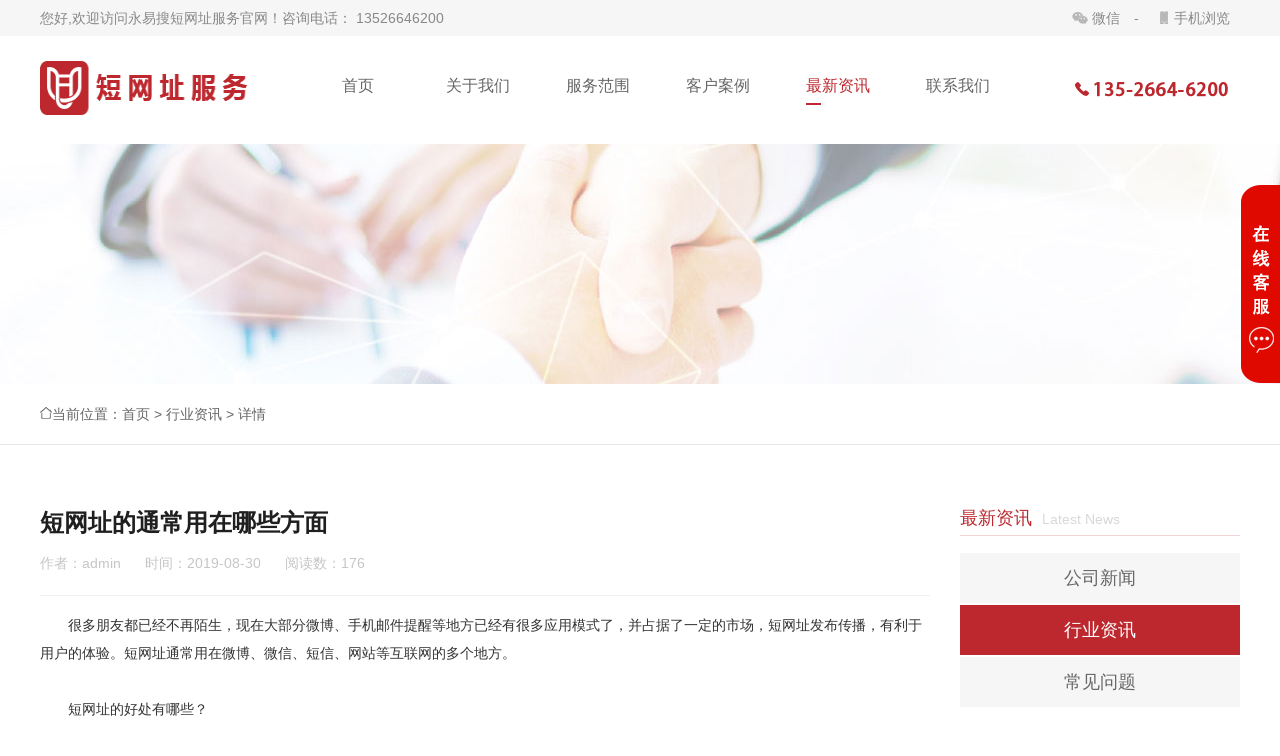

--- FILE ---
content_type: text/html; charset=utf-8
request_url: http://0378jj.com/industry/8.html
body_size: 4141
content:
<!DOCTYPE HTML>
<html>
	<head>
		<meta http-equiv="Content-Type" content="text/html; charset=utf-8" />
		<meta name="viewport" content="width=1400" />
		<title>短网址的通常用在哪些方面_网址活码跳转源码_长网址缩短_域名跳转可带后台_永易搜短网址服务</title>
    	<meta name="keywords" content="刷脸支付" />
    	<meta name="description" content="" />
		<meta name="applicable-device" content="pc" />
		<link href="/theme/v1/css/style.css" rel="stylesheet" type="text/css" />
		<link rel="shortcut icon" href="/favicon.ico" type="image/x-icon" />
		<script type="text/javascript" src="/theme/v1/js/yongyisou.js"></script>
	</head>
	<body>
		<!--顶部-->
    <div class="header">
      <div class="head">
        <div class="w1200">
          <span>您好,欢迎访问永易搜短网址服务官网！咨询电话： 13526646200</span>
          <div class="header_b fr">
            <div class="fl weixin head_l">
              <a href="javascript:void(0)">
                <div class="top_icon fl"></div>微信</a> - &nbsp;&nbsp;
              <div class="ewm_code">
                <img src="/theme/v1/images/wx2.png" width="91" height="97" alt="微信浏览">
              </div>
            </div>
            <div class="fl shouji head_l">
              <a href="javascript:void(0)">
                <div class="top_icon fl"></div>手机浏览</a>
              <div class="ewm_code">
                <img src="/theme/v1/images/wx2.png" width="91" height="97" alt="手机浏览">
              </div>
            </div>
          </div>
        </div>
      </div>
      <!---->                                                   
      <div class="nav w1200">
        <a href="/">
          <img class="img_l fl" src="/theme/v1/images/logo.png" alt="" width="207" height="54" />
        </a>
        <div class="nav_r fr">
          <ul class="nav_ul fl">
            <li class="nLi "><a href="/" class="nav_a"><div class="name">首页  <div class="nav_line"></div></div></a></li>
            <li class="nLi "><a href="/about.html" class="nav_a"><div class="name">关于我们 <div class="nav_line"></div></div></a></li>
            <li class="nLi "><a href="/service/" class="nav_a"><div class="name">服务范围 <div class="nav_line"></div></div></a></li>
            <li class="nLi "><a href="/case/" class="nav_a"><div class="name">客户案例 <div class="nav_line"></div></div></a></li>
            <li class="nLi on"><a href="/news/" class="nav_a"><div class="name">最新资讯 <div class="nav_line"></div></div></a></li>
            <li class="nLi "><a href="/contact.html" class="nav_a"><div class="name">联系我们 <div class="nav_line"></div></div></a></li>
            <!-- <li class="nLi "><a href="/download.html" class="nav_a"><div class="name">搜易APP <div class="nav_line"></div></div></a></li> -->
          </ul>
          <img class="fr img_r" src="/theme/v1/images/phone_nav.png" alt=""  width="165" height="15" />
        </div>
      </div>
    </div>
		<!--首页轮播图-->
		<div class="banner_2"></div>
		<!-- 搜索 -->
        <div class="search">
            <div class="search_s w1200">
            <div class="fl crumbs">
                <img src="/theme/v1/images/shouye_logo.png" alt="" width="12" height="12">当前位置：<a href="/">首页</a> &gt; <a href="/industry/">行业资讯</a> &gt; 详情            </div>
            </div>
        </div>
       <div class="content_1 w1200">
                <!-- left -->
            <div class="new_l fl">
                <div class="news_h1">
                    <h1>短网址的通常用在哪些方面</h1>       
                    <div class="text">作者：admin &nbsp;&nbsp;&nbsp;&nbsp;   时间：2019-08-30 &nbsp;&nbsp;&nbsp;&nbsp;   阅读数：<span id="click" model='article' click_id="8" >174</span> </div>
                </div>
                <div class="article"><p>
	<span style="color:#333333;font-family:" font-size:14px;background-color:#ffffff;"="">　　很多朋友都已经不再陌生，现在大部分微博、手机邮件提醒等地方已经有很多应用模式了，并占据了一定的市场，短网址发布传播，有利于用户的体验。短网址通常用在微博、微信、短信、网站等互联网的多个地方。<br />
<br />
　　短网址的好处有哪些？<br />
<br />
　　1、内容需要；<br />
<br />
　　2、用户友好；<br />
<br />
　　3、便于管理。<br />
<br />
　　6du.in 短网址可以对一系列的网址进行流量，点击等统计，挖掘出大多数用户的关注点，这样有利于我们对项目的后续工作更好的作出决策。<br />
<br />
 </span> 
</p>
<span style="color:#333333;font-family:" font-size:14px;background-color:#ffffff;"=""></span></div>
                <div class="news_tontent_link">
                    <ul>       
                        <li class="uu">上一篇：<span>没有了</span></li>                                            
                        <li class="ll">下一篇：<a href="/industry/14.html">什么是百度短网址?</a></li>
                        
                    </ul>
                </div>
            </div>
            <div class="new_r fr">
               <div class="div_1 div">
                   <div class="new_title">
                      <span>最新资讯</span>Latest News
                   </div>
                    <div class="text">
                       <a  href="/news/">公司新闻</a>
                       <a class="on" href="/industry/">行业资讯</a>
                       <a  href="/help/">常见问题</a>
                    </div>
               </div>
                              <div class="div_2 div">
                    <div class="new_title">
                        <span>推荐阅读</span>Recommended Reading 
                    </div>
                    <ul>
                                                <li><a href="/news/2.html">短链接有什么好处</a></li>
                                                <li><a href="/honor/18.html">荣誉资质3</a></li>
                                                <li><a href="/honor/10.html">荣誉资质2</a></li>
                                                <li><a href="/help/15.html">短网址的用处！</a></li>
                                                <li><a href="/news/3.html">短网址有什么用？</a></li>
                                                <li><a href="/industry/14.html">什么是百度短网址?</a></li>
                                                <li><a href="/honor/19.html">荣誉资质4</a></li>
                                                <li><a href="/industry/17.html">什么是短网址以及有哪些好处！</a></li>
                                            </ul>
               </div>
                                             <div class="div_3 div">
                    <div class="new_title">
                        <span>热门标签</span>Hot Labels
                    </div>
                    <ul>
                                                <li><a href="/tag/a/">短网址优势</a></li>
                                                <li><a href="/tag/c/">跳转问题</a></li>
                                                <li><a href="/tag/d/">短网址</a></li>
                                                <li><a href="/tag/b/">应用范围</a></li>
                                            </ul>
               </div>
                           </div>
       </div>
		<div class="footer">
        <div class="foot w1200">
    <div class="foot_t">
       <div class="div1 div_1">
        <div class="title"><span></span> 中国 · 河南省 </div>
        <p>郑州市金水区花园路东风路弘熹台22层</p>
       </div>
       <span class="line"></span>
       <div class="div1 div_2">
        <div class="title"><span></span> 咨询电话 </div>
        <p> 13526646200  /  0371-56789-390</p>
       </div>
       <span class="line"></span>
       <div class="div1 div_3">
        <div class="title"><span></span> 关注我们 </div>
        <div class="icon_div">
                        <ul>
            <li>
              <div class="icon"> </div>
              <div class="ewm"><img src="/theme/v1/images/ewm_foot.png" alt="" width="91" height="97"></div>
            </li>
            <li>
              <a href="http://wpa.qq.com/msgrd?v=3&uin=1026593492&site=qq&menu=yes" target="_blank">
                <div class="icon"> </div>
              </a>
            
            </li>
            <li>
              <div class="icon"> </div>
              <div class="ewm"><img src="/theme/v1/images/ewm_foot.png" alt="" width="91" height="97"></div>
            </li>
          </ul>
        </div>
       </div>
    </div>
    <div class="foot_b">
       <div class="foot_nav">
           <a  href="/">首页</a>| 
           <a  href="/about.html">关于搜易</a>|
           <a  href="/product/">产品中心</a>|
           <a  href="/agency/">招商代理</a>|
           <a class="on" href="/news/">最新资讯</a>|
           <a  href="/contact.html">联系我们</a>|
        </div>
               <div class="last">
         Copyright©2007-2020 www.jiaxiao0371.com All Rights Reserved <a href="http://beian.miit.gov.cn/" target="_blank" rel="nofollow">豫ICP备10206885号-2 </a> 
         <a href="http://www.yongyisou.com/" target="_blank" rel="nofollow">永易搜建站 </a> 版权所有 
         <a href="/rss.xml" target="_blank">RSS订阅</a> <a href="/sitemap.xml" target="_blank">网站地图</a> 站长统计
        </div>
      <div class="foot_icon">
           <img src="/theme/v1/images/gs.jpg" alt="" width="90" height="36">
           <img src="/theme/v1/images/ipc.jpg" alt="" width="90" height="36">
           <a href="https://www.yongyisou.cn/authorize/100000.html" target="_blank">
             <img src="/theme/v1/images/yyscms.jpg" alt="" width="90" height="36">
           </a>
      </div>
    </div>
  </div>
 </div>
<!--以下是客服挂件-->
<script type="text/javascript">
  var show=1;
  var qq=[{ qq:'1615241386',name:'客服.优优'},{ qq:'1026593492',name:'客服.未来'}];
  var tel=[{ tel:' 13526646200',name:'微信/手机同号'},{ tel:'0371-56789-390',name:'固定电话'}];
  var baidu=[{ url:'http://p.qiao.baidu.com/cps/chat?siteId=5594438&userId=7827780',name:'即时聊天'}];
</script> 
<script type="text/javascript" src="/theme/v1/js/kefu.js"></script>
	</body>

</html>

--- FILE ---
content_type: text/html; charset=utf-8
request_url: http://0378jj.com/include/ajax.php?act=click&model=article&click_id=8
body_size: 215
content:
{"status":"y","info":"176"}

--- FILE ---
content_type: text/css
request_url: http://0378jj.com/theme/v1/css/style.css
body_size: 14929
content:
@charset "utf-8";
/* CSS Document 
** author:永易搜
** URL:http://www.yongyisou.com/
** tips:CSS文件非专业勿动，编码格式为utf-8
*/
*{ padding:0px; margin:0px;}
li{list-style:none;}
img{border:none;border:0;}
a{text-decoration:none;color:#000;}
a:hover{color:#f00;}
a:focus {outline:0; } 
html{font:normal 14px/1.5 "microsoft yahei",tahoma,arial,sans-serif;background:#fff;}
body{background:#fff;}
input,input:focus,select,select:focus{outline:none;text-indent:5px}
h1{ font-size:20px}
h2{ font-size:18px}
h3{ font-size:16px}
h4{ font-size:14px}
/*通用调用*/
.w1200{width:1200px;height:auto;margin:0 auto;}
.fl{float:left;}  
.fr{float:right;}
/*首页*/
.header{height: auto; }
.head{height:36px;  position: relative;background: #f7f6f6;}
.header span{color:#888888; height:36px; line-height: 36px;font-size:14px; }
.header .header_b{color:#888;font-size:14px; height:36px; line-height: 36px; }
.header .header_b .head_l{position: relative;   }
.header .header_b .head_l:hover a{color:#bd282e; }
.header .header_b a{ margin: auto 10px 0 3px; color:#888;  }
.header .header_b a .top_icon{width: 20px;height: 20px;position: relative;background: url(../images/weixin_icon.png) no-repeat;top: 7px;       }
.header .weixin a .top_icon{background-position: -11px -3px;}
.header .shouji a .top_icon{background-position: -41px -4px;}
.header .lianxi a .top_icon{background-position: -73px -4px;}
.header .weixin:hover a .top_icon{background-position: -11px -21px;}
.header .shouji:hover a .top_icon{background-position: -41px -22px;}
.header .lianxi:hover a .top_icon{background-position: -73px -22px;}

.ewm_code{width:91px;height:97px;position:absolute;top: 30px;display:none;z-index:999; 
    transition: all 0.3s;
    -moz-transition: all 0.3s;
    -webkit-transition: all 0.3s;
    -o-transition: all 0.3s; 
  
}
.header .header_b .weixin .ewm_code{left: -20px; }
.header .header_b .shouji .ewm_code{left: 0px; }
.header .header_b .head_l:hover .ewm_code{display: inline-block; }



/* 导航 */
.nav{height:108px;overflow: visible;   }
.nav .img_l{margin: 25px 0;}
.nav .img_r{margin: 46px 0;}

.nav .nav_ul{ height:108px; overflow: visible;width: 770px;    }
.nav .nLi{width:120px; height:108px;float:left; text-align:center;position: relative;         }

.nav .nLi .name{ margin: 38px auto;  display: inline-block; position: relative;    }
.nav .nLi .nav_line { position: absolute;  display: block;height: 2px;width: 15px; background: #bd282e;margin-top: 5px;
    transition: all 0.4s;  
    -moz-transition: all 0.4s;   
    -webkit-transition: all 0.4s;  
    -o-transition: all 0.4s;  
    opacity:0; 
    filter:alpha(opacity=0);       /* IE */    
    -moz-opacity:0;              /* 老版Mozilla */    
    -khtml-opacity:0;   

}
.nav .nLi.on .nav_line { position: absolute;  display: block;height: 2px;width: 15px; background: #bd282e;margin-top: 5px;
    transition: all 0.4s;  
    -moz-transition: all 0.4s;   
    -webkit-transition: all 0.4s;  
    -o-transition: all 0.4s; 

    opacity:1; 
    filter:alpha(opacity=100);       /* IE */
    -moz-opacity:1;              /* 老版Mozilla */
    -khtml-opacity:1;


}

.nav .nLi:hover .nav_line{width: 100%; 
    opacity:1; 
    filter:alpha(opacity=100);       /* IE */
    -moz-opacity:1;              /* 老版Mozilla */
    -khtml-opacity:1;
}

.nav .nLi .nav_a{display:block; width:105px; height:108px;color:#666; font-size: 16px;  
    transition: all 0.3s;
    -moz-transition: all 0.3s;
    -webkit-transition: all 0.3s;
    -o-transition: all 0.3s; 
}

.nav .nLi .nav_a:hover{color:#bd282e;       }
.nav .nav_ul .on .nav_a{color:#bd282e; opacity:0； }

.nav .sub{display:none;position:absolute;   margin: -40px auto 0;background: url(../images/nav_bg1.png);
    width: 125px;height:118px;background-size: 125px 118px;
    z-index: 50;
}
.nav .sub ul{width:125px; left:0; position:absolute; height:auto; z-index: 5;font-size: 16px; 
    margin-top: 10px; background: #fff;
}
.nav .sub ul li{zoom:1; height: 53px; line-height: 53px;  }
.nav .sub ul a{display:block; padding:0 10px; color:#666;
    transition: all 0.3s;
    -moz-transition: all 0.3s;
    -webkit-transition: all 0.3s;
    -o-transition: all 0.3s; 
}
.nav .sub ul a:hover{background:#f4f4f4;color:#bd282e;     }

/* banner */
.banner{width:100%;height:646px;overflow:hidden;position:relative;   }
.banner .bd{position:relative;height:645px;z-index:0;    }
.banner .bd li{width:100%;height:645px;zoom:1;vertical-align:middle;   }
.banner .bd li a{ display: block; overflow: hidden;   }
.banner .bd li .pic_a{display:block;width:100%;height:100%; position: relative;   }
.banner .bd li:nth-child(1){background: url(../images/banner_1.jpg) no-repeat center center;  }
.banner .bd li:nth-child(2){background: url(../images/banner_2.jpg) no-repeat center center;  }
.banner .hd{position:absolute;z-index:1;bottom: 25px;overflow:visible;float:left; left:50%;  height: 3px;  }
.banner .hd ul{zoom:1;overflow:visible;  }

.banner .hd ul li{float:left;width:5px;height:5px; margin-right: 18px; text-align:center;position: relative; top: 3px;
    border-radius: 50%;background-color:  rgba(255, 255, 255, 0.4);  
}

.banner .hd ul li.on{top: 0px;border: 3px solid rgba(255, 255, 255, 0.5);background-color:  rgba(233, 233, 233, 0);    }
.banner .hd ul li:hover{cursor:pointer;     }

.banner_ctr{height:90px;position:absolute;top:45%;z-index:2;left:50%;margin-left:-600px;     }
.banner_ctr a{display:block;width:47px;height:79px; 
    background: url(../images/banner_btn.png) no-repeat 0 0;
     position:absolute; 
    opacity:0;filter: alpha(opacity=0); -moz-opacity:0;  -khtml-opacity:0;
}
/* 轮播图 */
  
.txt {color: #fff; text-align: center; padding: 190px 0px 0px 0px;}
.bd h2 { font-size: 48px; font-weight: 400;}
.txt p {font-size: 28px;}
.picture1 { background: url(../images/banner_1.jpg);}
.picture2 { background: url(../images/banner_2.jpg);}

.banner_ctr a.prev{left:-90px;      }
.banner_ctr a.next{right:-1280px; background-position: -47px 0px;      }
.banner_ctr a.prev:hover{background-position: 0 -79px;       }
.banner_ctr a.next:hover{background-position: -47px -79px;      }
.banner_ctr a:hover{opacity:0.7;filter:alpha(opacity=70);       } 

.banner_2{ height: 240px; background: url(../images/banner3.jpg) no-repeat center;  }
.banner_3{ height: 240px; background: url(../images/banner2.jpg) no-repeat center;  }



.picScroll_22{height: 120px; }
.picScroll_2{width:1200px;overflow: hidden; margin: 6px auto;  background:#fff;position: relative;      }
.picScroll_2 .prevnext{display:block; position:absolute; top:38px; left:3px; width:40px; height:40px; line-height: 40px;text-align: center;
    color: #999; background: rgba(233, 233, 233, 0.5);
    transition: all 0.4s;
    -moz-transition: all 0.4s;
    -webkit-transition: all 0.4s;
    -o-transition: all 0.4s;
    opacity:0; 
    filter:alpha(opacity=0);       /* IE */    
    -moz-opacity:0;              /* 老版Mozilla */    
    -khtml-opacity:0;   

}

.picScroll_2 .prev{ margin-left: -70px;  }
.picScroll_2 .next{
   margin-right: -70px;
   left:auto; 
   right:3px;
}

.picScroll_22:hover .prev{ display: inline; margin-left: -3px; 
    opacity:1; 
    filter:alpha(opacity=100);       /* IE */    
    -moz-opacity:1;              /* 老版Mozilla */    
    -khtml-opacity:1;   
}
.picScroll_22:hover .next{ display: inline; margin-right: -3px;
    opacity:1; 
    filter:alpha(opacity=100);       /* IE */    
    -moz-opacity:1;              /* 老版Mozilla */    
    -khtml-opacity:1;   
    }
.picScroll_2 ul{overflow:hidden; zoom:1; }
.picScroll_2 ul li{width:159px; height:105px;float:left; overflow:hidden; margin-right: 12.1px; border: 1px solid #fff;    }
.picScroll_2 ul li img{
    transition: all 0.3s;
    -moz-transition: all 0.3s;
    -webkit-transition: all 0.3s;
    -o-transition: all 0.3s;
}
.picScroll_2 ul li:hover img{transform: scale(1.3); }
.picScroll_2 .prevnext:hover{background: rgba(233, 233, 233, 0.9);color: #bd282e;     cursor: pointer;  }



.int{width: 100%;height:290px;background-color: #f7f6f6;    }
.int .int_s{ position: relative;top: 55px;     }

.int ul{overflow: hidden;      }
.int ul li{float:left;width: 300px;       }
.int ul li img{display: block;margin: 0  auto;     }

.int ul li:hover img{
   animation: myAnimation 1s;	/* 规定在3秒内完成动画 */
    /* animation-iteration-count:1; */
    animation-timing-function: linear;

   }

@keyframes myAnimation {
    form {
        transform: rotateY(-0deg);
    }
    to {
        transform: rotateY(-360deg);
    }
}

.int ul li p{ font-size: 18px;color: #333;font-weight: bold; text-align: center;margin: 15px 0 10px;    }
.int ul li .text{text-align: center;font-size: 14px;color: #999;      }

.product_1{height:535px;          }
.index_title{font-size: 30px;color: #333;font-weight: bold; text-align: center;  margin: 50px auto 0px;   }

.product_cont{height:390px;width: 100%; margin-top: 40px;   }
.douban { 
    width: 100%;
    height: 390px;
}
.douban .bd { height: 390px; overflow: hidden;  }
.douban .bd ul{ height: 485px;  }
.douban .bd ul li{
    width:380px;height: 385px;margin: 1px  29.6px 0 0; 

    text-align: center;
    font-size: 18px;
    background: #fff;

    /* Center slide text vertically */
    display: -webkit-box;
    display: -ms-flexbox;
    display: -webkit-flex;
    display: flex;
    -webkit-box-pack: center;
    -ms-flex-pack: center;
    -webkit-justify-content: center;
    justify-content: center;
    -webkit-box-align: center;
    -ms-flex-align: center;
    -webkit-align-items: center;
    align-items: center;
}
.douban .bd ul li a{ display: block;  width:380px;height: 385px;}
.douban .bd ul li .cont{display: block;overflow: hidden;
    width:378px;height: 385px;border: 1px solid #e7e7e7;
    transition: all 0.3s;
    -moz-transition: all 0.3s;
    -webkit-transition: all 0.3s;
    -o-transition: all 0.3s; 
}
.douban .bd ul li .cont:hover{border: 1px solid #bd282e;    }

.douban .bd ul li .cont .img{width: 300px;height: 214px;margin: 0 auto;text-align: center;
  margin-top: 50px;
  transition: all 0.3s;
  -moz-transition: all 0.3s;
  -webkit-transition: all 0.3s;
  -o-transition: all 0.3s; 
}
.douban .bd ul li .cont:hover .img{  margin-top: 25px;  }

.douban .bd ul li .cont .img img{max-width: 100%;max-height: 100%;vertical-align: middle; }
.douban .bd ul li .cont p{color: #333;font-size: 20px;width: 90%;margin: 20px auto 0;
    transition: all 0.3s;
    -moz-transition: all 0.3s;
    -webkit-transition: all 0.3s;
    -o-transition: all 0.3s; 
    text-overflow: ellipsis;overflow: hidden;white-space: nowrap; 
}
.douban .bd ul li .cont .text{color: #666;font-size: 14px;text-align: center;width: 90%; margin: 10px auto 0;
    transition: all 0.3s;
    -moz-transition: all 0.3s;
    -webkit-transition: all 0.3s;
    -o-transition: all 0.3s; 
    text-overflow: ellipsis;overflow: hidden;white-space: nowrap; 
}
.douban .bd ul li .cont .div_a{
    font-size: 14px; border-radius: 20px;margin: 44px auto 0;
  height: 40px;line-height: 40px;width: 200px;text-align: center;background: #bd282e; color: #fff;
  transition: .4s ease all;
  -moz-transition: .4s ease all;
  -webkit-transition: .4s ease all;
  -o-transition: .4s ease all;
}

.douban .bd ul li .cont:hover p{margin-top: 10px;         }
.douban .bd ul li .cont:hover .text{margin-top: 5px;      }
.douban .bd ul li .cont:hover .div_a{margin-top: 15px;      }
.douban .bd ul li .cont a:hover{background: #aa181d;     }

.douban .prevnext{display: block; position: relative; 
    width: 40px;height: 40px; margin-top: -305px;z-index: 10px;line-height: 40px;text-align: center;
    color: #999; background: rgba(233, 233, 233, 0.5);
    transition: all 0.4s;
    -moz-transition: all 0.4s;
    -webkit-transition: all 0.4s;
    -o-transition: all 0.4s;
    opacity:0; 
    filter:alpha(opacity=0);       
    -moz-opacity:0;            
    -khtml-opacity:0;   
     cursor: pointer;
    }


.douban .prev{ margin-left: -70px;  }
.douban .next{
   margin-right: -70px;
   left:auto; 
   right:3px;
}
.douban:hover .prevnext{
    opacity:1; 
    filter:alpha(opacity=100);       /* IE */    
    -moz-opacity:1;              /* 老版Mozilla */    
    -khtml-opacity:1;  
}

.douban .prevnext:hover{background: rgba(233, 233, 233, 0.9);color: #bd282e;    }
.douban:hover .prev{ margin-left: 0px; }
.douban:hover .next{ margin-right: -3px; }


.our_1{ height: 430px; background: #f7f6f6;  background: url(../images/our_bg1.jpg) no-repeat right;
   background-size: 100% 100%;
}
.our_1 .cont_s{width: 665px;height: 330px;  position: relative; top: 48px;   }
.our_1 .cont_s h3{font-size: 30px;color: #333;     }
.our_1 .cont_s .text{font-size: 16px;color: #666; margin-top: 50px; 
    overflow: hidden;
    text-overflow: ellipsis;
    display: -webkit-box;
    -webkit-line-clamp: 5;
    -webkit-box-orient: vertical;
}
.more_1{font-size: 14px;color: #666;display: block;width: 195px;height: 40px; line-height: 40px; text-align: center;
    border: 1px solid #e7e7e7;    border-radius: 20px;margin-top: 67px;  
    transition: all 0.3s;
    -moz-transition: all 0.3s;
    -webkit-transition: all 0.3s;
    -o-transition: all 0.3s; 
}

.our_1 .cont_s a:hover{border: 1px solid #bd282e; background: #bd282e; color: #fff;       }


.related_1{overflow: hidden;   }
.news_left{ width:100%; margin-top:40px;    }
.news_left .hd{ overflow: hidden;     }
.news_left .hd .title{font-size:16px; color:#666666; display: block; float: left;  text-align: center;
    -webkit-transition:all 0.3s; -moz-transition:all 0.3s; -ms-transition:all 0.3s; transition:all 0.3s;
    padding: 5px 30px;border-radius: 20px;
}
.news_left .hd .two{margin: 0 47px;     }
.news_left .hd ul{ width: 520px;margin: 0 auto;   }
.news_left .hd ul li a{ border: 1px solid #e7e7e7;  }
.news_left .hd ul li.on a{color:#FFFFFF;background-color: #bd282e;        }

.news_left .content{height: 275px;  margin-top: 35px;       }
.news_left .bd{overflow: hidden;     }
.news_left .bd .news_font{overflow: hidden;           }
  
.news_font1 ul{ width: 1240px;  }
.news_font1 ul li{ float: left;width: 278px;margin-right: 30px;background: #f6f6f6;      }

.honor_1 ul li{margin-bottom: 30px;  }


.news_font1 .img{width: 278px;height: 185px;overflow: hidden; }
.news_font1 .img img{ display: block;  
    transition: all 0.3s;
    -moz-transition: all 0.3s;
    -webkit-transition: all 0.3s;
    -o-transition: all 0.3s; 
}
.news_font1 ul li:hover .img img{transform: scale(1.2);  }
.news_font1 .text{border: 1px solid #f6f6f6;  height: 80px;
    font-size: 16px;color: #333;
    transition: all 0.3s;
    -moz-transition: all 0.3s;
    -webkit-transition: all 0.3s;
    -o-transition: all 0.3s; 
}
.news_font1 .text_s{width: 238px;margin: 15px auto;height: 50px;
    overflow: hidden;
    text-overflow: ellipsis;
    display: -webkit-box;
    -webkit-line-clamp: 2;
    -webkit-box-orient: vertical;
}
.news_font1 ul li:hover .text{background: #bd282e; color: #fff;border: 1px solid #bd282e;  }

.news_left .news_font2 ul{ overflow: hidden;   }
.news_left .news_font2 li{width: 588px;height: 130px;      border: 1px solid #e7e7e7; 
    transition: all 0.3s;
    -moz-transition: all 0.3s;
    -webkit-transition: all 0.3s;
    -o-transition: all 0.3s; 
}
.news_left .news_font2 li:hover { border: 1px solid #bd282e;     }
.news_left .news_font2 li a{display: block;overflow: hidden;      }
.news_left .news_font2 li:nth-child(1),.news_left .news_font2 li:nth-child(2) {margin-bottom: 15px;     }
.news_left .news_font2 li:nth-child(1),.news_left .news_font2 li:nth-child(3) {float: left;         }
.news_left .news_font2 li:nth-child(2),.news_left .news_font2 li:nth-child(4) {float: right;        }

.news_left .news_font2 li .title{ height: 30px;width: 548px;margin: 23px auto 0;    }
.news_left .news_font2 li .title .name{ font-size: 16px;color: #333;line-height: 30px;
    text-overflow: ellipsis;overflow: hidden;white-space: nowrap; max-width: 485px;
    transition: all 0.3s;
    -moz-transition: all 0.3s;
    -webkit-transition: all 0.3s;
    -o-transition: all 0.3s; 
}
.news_left .news_font2 li:hover .title .name{color: #bd282e;         }
.news_left .news_font2 li .title span{display: block;line-height: 30px;font-size: 14px;color: #999;           }
.news_left .news_font2 li .text{height: 42px; width: 548px;margin: 10px auto 0; font-size: 14px;color: #888;
    overflow: hidden;
    text-overflow: ellipsis;
    display: -webkit-box;
    -webkit-line-clamp: 2;
    -webkit-box-orient: vertical;
}

.related_1 .more_2{margin: 55px auto; color: #999;       }
.related_1 .more_2:hover{border: 1px solid #bd282e; background: #bd282e; color: #fff;       }

.footer{width: 100%;background: url(../images/footer_bg.jpg) no-repeat; background-size: 100% 100%;padding-bottom: 18px;}

.footer .foot_t{height: 125px;border-bottom: 1px solid rgba(255, 255, 255, 0.08);        }
.foot_t .div1{float: left;  margin: 30px 84px 0 84px;      }
.foot_t .div1 .title{font-size: 16px;color: #c5c5c5; line-height: 40px;      }
.foot_t .div1 .title span{display: inline-block;width: 25px;height: 25px; background: url(../images/foot_icon.png) no-repeat; 
  position: relative; top: 6px;
}
.foot_t .div1 p{font-size: 14px;color: #c5c5c5; margin-left: 12px;        }
.foot_t .line{float: left;width: 1px;height: 45px;background: rgba(255, 255, 255, 0.08); margin-top: 40px ;         }
.foot_t .div_1 .title span{background-position: -4px -6px;      }
.foot_t .div_2 .title span{background-position: -32px -6px;     }
.foot_t .div_3 .title span{background-position: -63px -7px;     }
.foot_t .div_3 .icon_div{width: 150px;height: 50px;    }
.foot_t .div_3 .icon_div ul{width: 125px;height: 40px;}
.foot_t .div_3 .icon_div ul li{position: relative;float: left;   }
.foot_t .div_3 .icon_div ul .icon{width: 40px;height: 40px;background: url(../images/foot_icon.png) no-repeat;       }
.foot_t .div_3 .icon_div ul .ewm{position: absolute;margin-left: -25px; display: none; 
    transition: all 0.3s; z-index: 30;
    -moz-transition: all 0.3s;
    -webkit-transition: all 0.3s;
    -o-transition: all 0.3s; 
}
.foot_t .div_3 .icon_div ul li:nth-child(1) .icon{background-position: -4px -46px;  }
.foot_t .div_3 .icon_div ul li:nth-child(2) .icon{background-position: -50px -46px; }
.foot_t .div_3 .icon_div ul li:nth-child(3) .icon{background-position: -96px -46px; }
.foot_t .div_3 .icon_div ul li:nth-child(1):hover .icon{background-position: -4px -83px;  }
.foot_t .div_3 .icon_div ul li:nth-child(2):hover .icon{background-position: -50px -83px; }
.foot_t .div_3 .icon_div ul li:nth-child(3):hover .icon{background-position: -96px -83px; }
.foot_t .div_3 .icon_div ul li:hover .ewm{ display: inline-block;    }
.foot_b .foot_nav{text-align: center;margin: 0 auto; color: rgba(255, 255, 255, 0.08); position: relative;margin-top: 18px;  }
.foot_b .foot_nav a{font-size: 14px;color: #c5c5c5; display: inline-block;width: 120px; height: 30px;text-align: center;  }
.foot_b .foot_nav a:hover,.foot_b .foot_nav a.on{ color: #fff;    }
.foot_b .link{ overflow: hidden; width: 910px; margin: 0 auto;    }
.foot_b .link .link_t{float: left;height: 30px;line-height: 30px;font-size: 14px;color: #c5c5c5;    }
.foot_b .link .link_div{ width: 820px;line-height: 30px; float: left; margin-left: 10px;  }
.foot_b .link .link_div a{ font-size: 14px;color: #c5c5c5; margin: 0 5px;   }
.foot_b .link .link_div a:hover{ color: #fff;    }
.foot_b .last{font-size: 14px; font-weight: 500; color: #c5c5c5; text-align: center;margin: 2px auto 0;    }
.foot_b .last_2{margin: 20px auto;   }
.foot_b .last a{font-size: 14px;color: #c5c5c5; display: inline-block; margin: 0 5px;      }
.foot_b .last a:hover{ color: #fff;    }
.foot_b .foot_icon{width: 340px;margin: 12px auto 0px;    }
.foot_b .foot_icon img{ margin-right: 20px;}

/*产品中心 */

/*  搜索  */
.search{height: 60px; border-bottom: 1px solid #e7e7e7; }
.search_s{height: 60px;  }
.crumbs{font-size: 14px; color: #666; height: 60px;line-height: 60px;  }
.crumbs a{font-size: 14px; color: #666;   }
.crumbs a:hover{color: #bd282e;   }

.search .hot{height: 60px;line-height: 60px;font-size: 14px;color: #777777;   }
.search .hot a{font-size: 14px;color: #777777;display: inline-block;margin:0 10px;
    transition: all 0.3s;
    -moz-transition: all 0.3s;
    -webkit-transition: all 1s;
    -o-transition: all 0.3s; 
}
.search .hot a:hover{color: #bd282e;   }
.search .search_r{height: 60px;    }
.search .search_r .select{height: 34px;width: 90px;position: relative;top: 13px;
  border: 1px solid #dcdcdc;color: #999;

}
.search .search_r .select option{ line-height: 40px;   }


.search .search_r .input_l{height: 36px;width: 229px;position: relative;top: 13px;margin-left: -1px;   }
.search .search_r .input{height: 32px;width: 225px;border: 1px solid #dcdcdc;color: #999; text-indent: 1rem; 
    -moz-transition: border-color 0.3s;
    -webkit-transition: border-color 0.3s;
    transition: border-color 0.3s;
}
.search .search_r .input:hover{border: #ccc 1px solid;    }

.search .search_r .fdj{ height: 34px; width: 36px; position: relative;float: right; top:-34px;      }
.search .search_r .submit{position: absolute;  height: 34px; width: 36px;top: 0px; right: 2px;
  border: 1px solid #dcdcdc; 
   background-color: #FFF;
   background-image: url(../images/cearch_fdj.png);
   background-position: center;
   background-repeat: no-repeat;
  
  }

.search .search_r .submit:hover{cursor:pointer;background-color: #ece8e8;       }



.list_1 {overflow: hidden;     }
.list_1 ul {margin-top: 60px;overflow: hidden;
    width:1240px;
    text-align: center;
    font-size: 18px;
    background: #fff;
}

.list_1 ul li{overflow: hidden; float: left; 
    width:378px;height: 385px;border: 1px solid #e7e7e7;
    transition: all 0.3s;margin: 0 30px 30px 0;
    -moz-transition: all 0.3s;
    -webkit-transition: all 0.3s;
    -o-transition: all 0.3s; 
}
.list_1 ul li a{ display: block;width:378px;height: 385px;   }

.list_1 ul li:hover{border: 1px solid #bd282e;    }

.list_1 ul li .img{width: 300px;height: 214px;margin: 0 auto; text-align: center;
  margin-top: 50px;
  transition: all 0.3s;
  -moz-transition: all 0.3s;
  -webkit-transition: all 0.3s;
  -o-transition: all 0.3s; 
}
.list_1 ul li:hover .img{  margin-top: 25px;}

.list_1 ul li .img  img{vertical-align: middle;max-width: 100%;max-height: 100%;}
.list_1 ul li p{color: #333;font-size: 20px;width: 90%;margin: 20px auto 0;
    transition: all 0.3s;
    -moz-transition: all 0.3s;
    -webkit-transition: all 0.3s;
    -o-transition: all 0.3s; 
    text-overflow: ellipsis;overflow: hidden;white-space: nowrap; 
}
.list_1 ul li .text{color: #666;font-size: 14px;text-align: center;width: 90%;margin: 10px auto 0;
    transition: all 0.3s;
    -moz-transition: all 0.3s;
    -webkit-transition: all 0.3s;
    -o-transition: all 0.3s; 

    text-overflow: ellipsis;overflow: hidden;white-space: nowrap; 
}
.list_1 ul li .div_a{
    font-size: 14px; border-radius: 20px;margin: 44px auto 0;
  height: 40px;line-height: 40px;width: 200px;text-align: center;background: #bd282e; color: #fff;
  transition: .4s ease all;
  -moz-transition: .4s ease all;
  -webkit-transition: .4s ease all;
  -o-transition: .4s ease all; 

}
.list_1 ul li .div_a:hover{background: #aa181d; }

.list_1 ul li:hover p{margin-top: 10px;    }
.list_1 ul li:hover .text{margin-top: 5px;    }
.list_1 ul li:hover .div_a{ 
    margin-top: 15px;
}



.paging{height: 40px;text-align: center; margin: 30px 0 60px;
    -webkit-transition: all .5s ease-out;
    -moz-transition: all .5s ease-out;
    -ms-transition: all .5s ease-out;
    transition: all .5s ease-out;
 }
 .paging a{display: inline-block; padding: 10px 20px; border:solid 1px #eaeaea; margin: 0 5px; color: #666;}
 .paging span{display: inline-block; padding: 10px 10px;margin: 0 5px; color: #666; }
 .paging .on{background: #bd282e; padding: 11px 21px; color: #fff; }
 .paging .s{display: inline-block;border:solid 1px rgba(233, 233, 233, 1);padding: 10px 20px; color: rgba(0, 0, 0, 0); }

 .paging .ss{color: #999; }
 .paging a:hover{background: #bd282e; padding: 11px 21px; color: #fff;border:0;}
 .paging a.s:hover{color: rgba(0, 0, 0, 0);}
 .paging .pn{background-position: -2px -22px;}
 .paging .s .pn{position: absolute; width: 15px;height:15px; margin: 2px -5px;
    background:url(../images/paging_bg.png) no-repeat ;
 }
 .paging .s .prev{background-position: -2px -43px;  }
 .paging .s .prev{background-position: -2px -3px;   }
 .paging div.s .prev{background-position: -2px -43px;   }
 .paging .s .next{background-position: -14px -3px;   }
 .paging div.s .next{background-position: -14px -44px;}
 .paging a.s:hover .prev{background-position: -2px -22px;   }
 .paging a.s:hover .next{background-position: -14px -22px;   }
/* list.html */
.list{overflow: hidden;  }
.list .title_top{width: 620px;margin: 60px auto 40px;text-align: center}
.list .title_top a{display: inline-block;width: 130px;height: 40px;line-height: 40px;text-align: center;font-size: 16px;color: #666;
    border: 1px solid #e7e7e7;border-radius: 20px; margin-left: 15px;
}
.list .title_top a:hover{border: 1px solid #bd282e;background: #bd282e;color: #fff;     }
.list .title_top a.on{border: 1px solid #bd282e;background: #bd282e;color: #fff;    }
.list .title_top a.one{margin-left: 0px;  }


 .list .list_ul{width: 100%;overflow: hidden; margin: 10px 0 30px; border-top: 1px solid #e7e7e7;      }
 .list .list_ul li{height: 195px;width: 100%;border-bottom: 1px solid #e7e7e7; 
    transition: all 0.3s; 
    -moz-transition: all 0.3s;
    -webkit-transition: all 0.3s;
    -o-transition: all 0.3s; 
}

 .list .list_ul li .lis{display: block;height: 195px;width: 1200px;margin: 0px auto;
     -webkit-transition:all 0.3s; -moz-transition:all 0.3s; -ms-transition:all 0.3s; transition:all 0.3s; 
 }
 .list .list_ul li:hover{background: #fbfbfb;     }
 .list .list_ul .time{width: 110px;height: 88px;color: #666;margin-top: 45px;
     -webkit-transition:all 0.2s; -moz-transition:all 0.2s; -ms-transition:all 0.2s; transition:all 0.2s;
 }
 
 .list .list_ul .time .time_year{font-size: 36px;text-align: center;color: #c4c3c3; font-weight: lighter;   }

 .list .list_ul .time a{display: block; width: 110px;height: 35px;line-height: 35px;text-align: center;  border: 1px solid #e7e7e7; 
    transition: all 0.3s;   font-size: 14px; color: #999;
    -moz-transition: all 0.3s;
    -webkit-transition: all 0.3s;
    -o-transition: all 0.3s; 
}
 .list .list_ul .time:hover  a{border: 1px solid #bd282e;color: #fff; background: #bd282e;     }

 
 .list .list_ul .text{width: 925px; height: 130px; margin-top: 32px;padding: 0 5px 0;     }
 .list .list_ul .text .title{display: block;color: #333;font-size: 18px;height: 35px;line-height: 35px;font-weight: bold;  
     text-overflow: ellipsis; overflow: hidden;white-space: nowrap; 
      -webkit-transition:all 0.3s; -moz-transition:all 0.3s; -ms-transition:all 0.3s; transition:all 0.3s;
 }
 .list .list_ul li:hover .text .title{color: #bd282e;overflow: hidden;       }
 .list .list_ul .text .content{color: #777;font-size: 14px;height: 45px; margin-top:10px;  
     overflow: hidden;
     text-overflow: ellipsis;
     display: -webkit-box;
     -webkit-line-clamp: 2;
     -webkit-box-orient: vertical;
 }
 .list .list_ul .text .content a{color: #666; -webkit-transition:all 0.3s; -moz-transition:all 0.3s; -ms-transition:all 0.3s; transition:all 0.3s;  }
 .list .list_ul .text .content a:hover{color:#bd282e;    }


 .news_detail{height: 30px; width: 850px;margin-top: 10px;    }
 .news_detail .author{font-size: 14px;color: #999;    }
 .news_detail .number{font-size: 14px;color: #999;margin-left: 30px;    }
 .news_detail .icon{display: inline-block; width: 20px;height: 20px;background: url(../images/list_logo.png) no-repeat; position: relative;top:5px;     }
 .news_detail .author .icon{background-position: -5px -5px;  }
 .news_detail .number .icon{background-position: -32px -6px; }
 .news_detail .arrows .icon{background-position: -63px -5px; }
 
 .news_detail .arrows{float:left;width: 330px;height: 20px;margin-left: 35px;color: #999;       }
 .news_detail .arrows a{color: #999;margin: 0 10px; 
     transition: all 0.3s;
     -moz-transition: all 0.3s;
     -webkit-transition: all 0.3s;
     -o-transition: all 0.3s; 
 }
 .news_detail .arrows a:hover{color:#bd282e;      }

 .list .list_ul li .lis .line{width: 1px;height: 100px;background: #e7e7e7;margin: 47px 75px;       }

/* content.html  */
.content_1{ overflow: hidden;margin: 60px auto;  }

.new_l{width: 890px;overflow: hidden;   }
.news_h1{width: 890px;height: 70px;}
.news_h1 h1{font-size: 24px;color: #1f1f1f; }
.news_h1 .text{font-size: 14px;color: #c6c6c6;height: 25px;line-height: 25px;margin-top: 10px;  }

.news_h2{height: 40px;}
.news_h1 h2{font-size: 26px;color: #c59b6d;text-align: center;    }
.news_h1 img{display: block; margin: 0px auto;position: relative; top: 12px;  }

.article{width: 890px;overflow: hidden; margin: 20px auto 0px;border-top:1px solid #efefef;
    padding: 15px 0  30px; line-height: 200%;font-size: 14px;color: #1f1f1f;  
 }
 .article_1{border-top: none;font-size: 14px;color: #333;}
 .news_tontent_link{width: 890px;height: 28px;padding: 20px 0; background: #f9f9f9; }
 .news_tontent_link ul{width: 810px;overflow: hidden;margin: 0 auto; }
 .news_tontent_link li{overflow: hidden;max-width: 450px;font-size: 14px;color: #666; overflow: hidden;height: 27px;line-height: 27px; }
 .news_tontent_link li a{color: #666;
     -webkit-transition: all .2s ease-out; 
     -moz-transition: all .2s ease-out;
     -ms-transition: all .2s ease-out;
     transition: all .2s ease-out;
 }
 .news_tontent_link li span{color: #c7c7c7;  }
 .news_tontent_link li a,.news_tontent_link li span{max-width: 340px;height: 27px;line-height: 27px;display: block;float: right;text-overflow: ellipsis;overflow: hidden;white-space: nowrap;}
 .news_tontent_link li a:hover{color: #bd282e; }
 .news_tontent_link ul .ll{float: right;  }
 .news_tontent_link ul .uu{float: left;  }

.new_r{ width: 280px; overflow: hidden;      }

.new_title{  font-size: 14px;color: #d9d9d9; height: 30px; border-bottom: 1px solid rgba(189, 40, 46, 0.2);     }
.new_title span{ font-size: 18px;color: #bd282e; margin-right: 10px;    }

.new_r .div{margin-bottom: 30px;}
.new_r .div_1 .text {overflow: hidden; padding: 15px 0;    }
.new_r .div_1 .text a{display: block; height: 50px;line-height: 50px;text-align: center;font-size: 18px;color: #666; 
   background: #f6f6f6;margin: 2px 0;
   transition: all 0.3s;
   -moz-transition: all 0.3s;
   -webkit-transition: all 0.3s;
   -o-transition: all 0.3s; 
}
.new_r .div_1 .text a:hover,.new_r .div_1 .text a.on{background: #bd282e;color: #fff;    }

.new_r .div_2{ overflow: hidden;  }
.new_r .div_2 ul{ overflow: hidden;    }
.new_r .div_2 ul li{border-bottom: 1px solid #e7e7e7; text-overflow: ellipsis; overflow: hidden;white-space: nowrap;    }
.new_r .div_2 ul li a{ font-size: 14px;color: #999;height: 50px;line-height: 50px;  
    transition: all 0.3s;
    -moz-transition: all 0.3s;
    -webkit-transition: all 0.3s;
    -o-transition: all 0.3s; 
}
.new_r .div_2 ul li a:hover{ margin-left: 15px; color: #bd282e; }

.new_r .div_3{overflow: hidden;  }
.new_r .div_3 ul{margin: 15px auto;   }

.new_r .div_3 ul li{float: left;padding: 7px 18px; background: #f6f6f6; margin: 0 10px 10px 0; 
    transition: all 0.3s;
    -moz-transition: all 0.3s;
    -webkit-transition: all 0.3s;
    -o-transition: all 0.3s; 
}
.new_r .div_3 ul li a{font-size: 14px;color: #666;display:block;  
    transition: all 0.3s;
    -moz-transition: all 0.3s;
    -webkit-transition: all 0.3s;
    -o-transition: all 0.3s; 
}
.new_r .div_3 ul li:hover{background: #bd282e;   }
.new_r .div_3 ul li:hover a{color: #fff;   }


/*    our.html    */
.our{margin-bottom: 60px; }
.our .title_top2{width: 440px;   } 
.our .our_content{line-height: 200%;font-size: 14px;color: #666;   }
.our .our_content img{ display: block;margin: 40px auto;    }

/*   agency.html   */
.agency{overflow: hidden;margin-top: 60px;   }
.agency .news_font1 ul li {margin-bottom: 30px;  }

/* code for contact_us2.html */
.contact_boxs{ width:1060px; margin:0 auto; }
.contact_boxs .title{  margin:50px auto;   text-align:center; }
.contact_boxs .link_way ul{ width:1300px; }
.contact_boxs .link_way ul li{ width:328px; height:88px; float:left; border:1px solid #eee; margin-right:35px;  }
.contact_boxs .link_way ul li.qq{ background:url(../images/icon_qq.png) no-repeat 50px 25px ;}
.contact_boxs .link_way ul li.tel{ background:url(../images/icon_tel.png) no-repeat 50px 25px ;}
.contact_boxs .link_way ul li.email{ background:url(../images/icon_email.png) no-repeat 50px 25px ;}
.contact_boxs .link_way ul li .nr{ width:222px; height:50px; margin-top:15px; line-height:25px;  margin-left:100px; color:#666;}
.contact_boxs  .ewm{ width:350px; height:160px; padding-top:20px; margin:50px auto;  background:url(../images/kuang.png) no-repeat left bottom; text-align:center; }
.w{ width:100%; height:auto; overflow:hidden; }


.leave_words{ background:#ebebeb; height:395px;  }
.leave_words table{ margin:50px auto; color:#666;  }
.leave_words  table  .inp{ width:196px; height:32px; line-height:34px;  border:1px solid #dadada; text-indent:6px; color:#7e7e7e; }
.leave_words  table .txt{ width:782px; height:80px; padding:5px; border:1px solid #dadada; color:#7e7e7e; }
.leave_words  table .submit_btn{ width:240px; height:44px; text-align:center; line-height:44px; color:#FFF; border:0; background:#f54f4f; margin-left:42px; font-size:16px; font-family:"microsoft yahei"; cursor:pointer;  }

.leave_words  table .submit_btn:hover{ filter:alpha(opacity=70);-moz-opacity:0.7;opacity:0.7;}

/*    download.html    */
.download{width: 100%;height: 715px; background: url(../images/download_bg.jpg) no-repeat center;margin-bottom: 60px;
  
}

.download .cont .text{font-size: 50px;color: #fff; font-weight: bold;top: 200px;position: relative;     }

.download .cont ul{ top: 230px;position: relative;    }
.download .cont ul li{float: left; width: 270px;height: 80px;line-height: 80px;  overflow: hidden;
     transition: all 0.3s;
    -moz-transition: all 0.3s;
    -webkit-transition: all 0.3s;
    -o-transition: all 0.3s; 
}
.download .cont ul li:hover{ color: #fff;    
   height: 340px;
}

.download .cont ul li span{display: block;width: 40px;height:45px;float: left;
    background: url(../images/ios_icon.png) no-repeat; margin: 14px 0 0 30px;
}

.download .cont ul li:nth-child(1){margin-right: 20px;   }
.download .cont ul li:nth-child(1) span{background-position: -6px -58px;           }
.download .cont ul li:nth-child(2) span{background-position: -52px -60px;  margin-left: 55px;      }
.download .cont ul li:nth-child(1):hover span{background-position: -6px -7px;     }
.download .cont ul li:nth-child(2):hover span{background-position: -52px -7px;    }

.download .cont ul li .top{ width: 270px;height: 80px;line-height: 80px; font-size: 22px;color: #bd282e;  background: #fff; 
  transition: all 0.3s;
  -moz-transition: all 0.3s;
  -webkit-transition: all 0.3s;
  -o-transition: all 0.3s; 
  border-radius: 15px; 
}
.download .cont ul li:nth-child(1) .top{  margin-right: 50px;     }


.download .cont ul li:hover .top{ color: #fff;  background: #bd282e;
   border-bottom-left-radius: 0px; border-bottom-right-radius: 0px;       }
.download .cont ul li .top .name{float: left; height: 80px;line-height: 80px;margin-left: 15px;      }


.download .cont ul li .img{width: 210px;height: 210px;border: 30px solid #bd282e; border-top: none;
    transition: all 0.3s;
    -moz-transition: all 0.3s;
    -webkit-transition: all 0.3s;
    -o-transition: all 0.3s; 
    border-bottom-left-radius:15px; border-bottom-right-radius: 15px;  
}
.process_label{margin-top: 30px;}
.process{margin:30px 15px 60px; overflow: hidden;}
.labeltwo{overflow: hidden; border-top:solid 2px #1f1f1f;}
.labeltwo h3{height: 48px; text-indent: 10px; line-height: 48px; font-size: 16px; color: #333; font-weight: 400;border:solid 1px #e9e9e9;}
.labeltwo .label_a{margin:24px 0;overflow: hidden;}
.labeltwo .label_a a{display:block; margin:0 10px 10px 0; padding:5px 10px; color: #888; border:solid 1px #e9e9e9; float: left; border-radius:30px;}
.labeltwo .label_a a:hover{ color: #bd282e;border:solid 1px #bd282e;}



  @font-face {font-family: "iconfont";
    src: url('../fonts/iconfont.eot?t=1585033414419'); /* IE9 */
    src: url('../fonts/iconfont.eot?t=1585033414419#iefix') format('embedded-opentype'), /* IE6-IE8 */
    url('[data-uri]') format('woff2'),
    url('../fonts/iconfont.woff?t=1585033414419') format('woff'),
    url('../fonts/iconfont.ttf?t=1585033414419') format('truetype'), /* chrome, firefox, opera, Safari, Android, iOS 4.2+ */
    url('../fonts/iconfont.svg?t=1585033414419#iconfont') format('svg'); /* iOS 4.1- */
  }
  
  .iconfont {
    font-family: "iconfont" !important;
    font-size: 16px;
    font-style: normal;
    -webkit-font-smoothing: antialiased;
    -moz-osx-font-smoothing: grayscale;
  }
  
  .icon-shangjiantou:before {
    content: "\e64a";
  }
  
  .icon-back4:before {
    content: "\e724";
  }
  
  .icon-next1:before {
    content: "\e60e";
  }
  
  .icon-QQ:before {
    content: "\e627";
  }
  
  .icon-qq:before {
    content: "\e621";
  }
  
  .icon-dianzan1:before {
    content: "\e61c";
  }
  
  .icon-next:before {
    content: "\e6a2";
  }
  
  .icon-back:before {
    content: "\e6dc";
  }
  
  .icon-biaoqian:before {
    content: "\e694";
  }
  
  .icon-tell:before {
    content: "\e605";
  }
  
  .icon-dianhua1:before {
    content: "\e6db";
  }
  
  .icon-jia1:before {
    content: "\e62d";
  }
  
  .icon-jian:before {
    content: "\e62b";
  }
  
  .icon-dianhua:before {
    content: "\e61b";
  }
  
  .icon-caidan:before {
    content: "\e62c";
  }
  
  .icon-xiangmu:before {
    content: "\e656";
  }
  
  .icon-weixin2:before {
    content: "\e607";
  }
  
  .icon-shouye:before {
    content: "\e677";
  }
  
  .icon-you:before {
    content: "\ef02";
  }
  
  .icon-youjiantou:before {
    content: "\e608";
  }
  
  .icon-tubiao:before {
    content: "\e636";
  }
  
  


